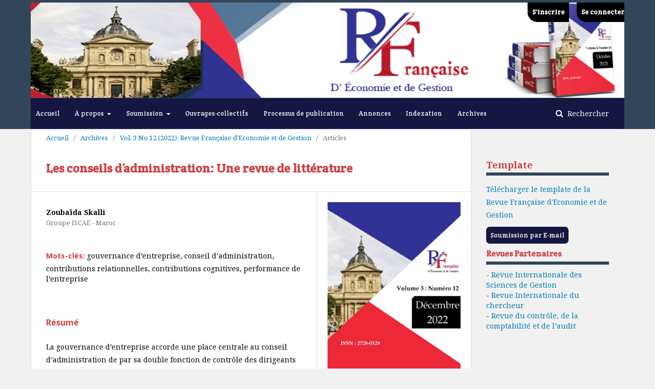

--- FILE ---
content_type: text/html; charset=utf-8
request_url: https://www.revuefreg.fr/index.php/home/article/view/928
body_size: 9637
content:
	<!DOCTYPE html>
<html lang="fr-FR" xml:lang="fr-FR">
<head>
	<meta charset="utf-8">
	<meta name="viewport" content="width=device-width, initial-scale=1.0">
	<title>
		Les conseils d’administration: Une revue de littérature
							| Revue Française d'Economie et de Gestion
			</title>

	
<link rel="icon" href="https://www.revuefreg.fr/public/journals/1/favicon_fr_FR.png">
<meta name="generator" content="Open Journal Systems 3.2.1.1">
<meta name="keywords" content="RevueSciences de gestion,Sciences économiques,Revue scientifique,Revue indexée,Appel à contribution,Revue internationale,Finance,Comptabilité,Contrôle de gestion,Audit,Management,Business,Marketing,Logistique,Sciences sociales,Journal indexing,Peer-reviewed,Open Access">
<meta name="description" content="La Revue Française d'Economie et de Gestion est une revue peer-reviewed en Open access relevant du centre français. Elle vise la publication d’articles en Sciences économiques et de Gestion.">
<meta name="citation_journal_title" content="Revue Française d'Economie et de Gestion">
<meta name="gs_meta_revision" content="1.1"/>
<meta name="citation_journal_title" content="Revue Française d'Economie et de Gestion"/>
<meta name="citation_journal_abbrev" content="RFREG"/>
<meta name="citation_issn" content="2728-0128"/> 
<meta name="citation_author" content="Zoubaïda Skalli "/>
<meta name="citation_author_institution" content="Groupe ISCAE - Maroc"/>
<meta name="citation_title" content="Les conseils d’administration: Une revue de littérature"/>
<meta name="citation_language" content="fr"/>
<meta name="citation_date" content="2022/12/15"/>
<meta name="citation_volume" content="3"/>
<meta name="citation_issue" content="12"/>
<meta name="citation_abstract_html_url" content="https://www.revuefreg.fr/index.php/home/article/view/928"/>
<meta name="citation_keywords" xml:lang="fr" content="gouvernance d’entreprise"/>
<meta name="citation_keywords" xml:lang="fr" content="conseil d’administration"/>
<meta name="citation_keywords" xml:lang="fr" content="contributions relationnelles"/>
<meta name="citation_keywords" xml:lang="fr" content="contributions cognitives"/>
<meta name="citation_keywords" xml:lang="fr" content="performance de l’entreprise"/>
<meta name="citation_pdf_url" content="https://www.revuefreg.fr/index.php/home/article/download/928/729"/>
<link rel="schema.DC" href="http://purl.org/dc/elements/1.1/" />
<meta name="DC.Creator.PersonalName" content="Zoubaïda Skalli "/>
<meta name="DC.Date.created" scheme="ISO8601" content="2022-12-15"/>
<meta name="DC.Date.dateSubmitted" scheme="ISO8601" content="2022-12-12"/>
<meta name="DC.Date.issued" scheme="ISO8601" content="2022-12-15"/>
<meta name="DC.Date.modified" scheme="ISO8601" content="2022-12-15"/>
<meta name="DC.Description" xml:lang="en" content=""/>
<meta name="DC.Description" xml:lang="fr" content="La gouvernance d’entreprise accorde une place centrale au conseil d’administration de par sa double fonction de contrôle des dirigeants et d’orientation des décisions stratégiques. Au vu de cette importance, le conseil d’administration fait l’objet d’une recherche foisonnante. Ce travail apporte un éclairage théorique sur les rôles de contrôle et de stratégie du conseil d’administration en relation avec sa composition. Initialement, la plupart des travaux renvoyaient à une gouvernance d’entreprise centrée sur la protection des intérêts des actionnaires. Une question largement examinée dans les recherches académiques est celle de l’indépendance des administrateurs. Cependant, cette conception de la gouvernance a donné matière à controverses. En effet, elle s’intéresse à la simple indépendance des administrateurs sans s’interroger sur leurs caractéristiques cognitives nécessaires à leur fonction d’orientation des décisions stratégiques. Partant de ce constat, une abondante littérature étudie la composition du conseil d’administration à l’aune de la diversité. Celle-ci renvoie à des spécificités de nature cognitive. Cette approche fait appel aux compétences et connaissances distinctives des membres du conseil."/>
<meta name="DC.Format" scheme="IMT" content="application/pdf"/>
<meta name="DC.Identifier" content="928"/>
<meta name="DC.Identifier.URI" content="https://www.revuefreg.fr/index.php/home/article/view/928"/>
<meta name="DC.Language" scheme="ISO639-1" content="fr"/>
<meta name="DC.Rights" content="Copyright (c) 2022 Zoubaïda Skalli "/>
<meta name="DC.Rights" content="https://creativecommons.org/licenses/by-nc/4.0"/>
<meta name="DC.Source" content="Revue Française d'Economie et de Gestion"/>
<meta name="DC.Source.ISSN" content="2728-0128"/>
<meta name="DC.Source.Issue" content="12"/>
<meta name="DC.Source.Volume" content="3"/>
<meta name="DC.Source.URI" content="https://www.revuefreg.fr/index.php/home"/>
<meta name="DC.Subject" xml:lang="fr" content="performance de l’entreprise"/>
<meta name="DC.Title" content="Les conseils d’administration: Une revue de littérature"/>
<meta name="DC.Type" content="Text.Serial.Journal"/>
<meta name="DC.Type.articleType" content=""/>

	<link rel="stylesheet" href="https://www.revuefreg.fr/index.php/home/$$$call$$$/page/page/css?name=stylesheet" type="text/css" /><link rel="stylesheet" href="//fonts.googleapis.com/css?family=Noto+Sans:400,400i,700,700i|Noto+Serif:400,400i,700,700i" type="text/css" /><link rel="stylesheet" href="https://cdnjs.cloudflare.com/ajax/libs/font-awesome/4.7.0/css/font-awesome.css?v=3.2.1.1" type="text/css" /><link rel="stylesheet" href="https://www.revuefreg.fr/plugins/generic/orcidProfile/css/orcidProfile.css?v=3.2.1.1" type="text/css" /><link rel="stylesheet" href="https://www.revuefreg.fr/public/journals/1/styleSheet.css?v=3.2.1.1" type="text/css" />
</head>
<body class="pkp_page_article pkp_op_view has_site_logo" dir="ltr">

	<div class="pkp_structure_page">

				<header class="pkp_structure_head" id="headerNavigationContainer" role="banner">
						 <nav class="cmp_skip_to_content" aria-label="##navigation.skip.description##">
	<a href="#pkp_content_main">Aller directement au contenu principal</a>
	<a href="#siteNav">Aller directement au menu principal</a>
		<a href="#pkp_content_footer">Aller au pied de page</a>
</nav>

			<div class="pkp_head_wrapper">

				<div class="pkp_site_name_wrapper">
					<button class="pkp_site_nav_toggle">
						<span>Open Menu</span>
					</button>
										<div class="pkp_site_name">
																<a href="						https://www.revuefreg.fr/index.php/home/index
					" class="is_img">
							<img src="https://www.revuefreg.fr/public/journals/1/pageHeaderLogoImage_fr_FR.png" width="950" height="156"  />
						</a>
										</div>
				</div>

				
				<nav class="pkp_site_nav_menu" aria-label="Site de navigation">
					<a id="siteNav"></a>
					<div class="pkp_navigation_primary_row">
						<div class="pkp_navigation_primary_wrapper">
																				<ul id="navigationPrimary" class="pkp_navigation_primary pkp_nav_list">
								<li class="">
				<a href="https://www.revuefreg.fr">
					Accueil
				</a>
							</li>
								<li class="">
				<a href="https://www.revuefreg.fr/index.php/home/Apropos">
					À propos
				</a>
									<ul>
																					<li class="">
									<a href="https://www.revuefreg.fr/index.php/home/about">
										À propos de cette revue
									</a>
								</li>
																												<li class="">
									<a href="https://www.revuefreg.fr/index.php/home/about/editorialTeam">
										Comité scientifique et éditorial
									</a>
								</li>
																												<li class="">
									<a href="https://www.revuefreg.fr/index.php/home/about/privacy">
										Déclaration de confidentialité
									</a>
								</li>
																												<li class="">
									<a href="https://www.revuefreg.fr/index.php/home/about/contact">
										Contact
									</a>
								</li>
																		</ul>
							</li>
								<li class="">
				<a href="https://www.revuefreg.fr/index.php/home/about/submissions">
					Soumission
				</a>
									<ul>
																					<li class="">
									<a href="http://www.revuefreg.fr/index.php/home/about/submissions">
										Soumission en ligne
									</a>
								</li>
																												<li class="">
									<a href="https://www.revuefreg.fr/index.php/home/soumission-par-email">
										Soumission par email
									</a>
								</li>
																		</ul>
							</li>
								<li class="">
				<a href="https://www.revuefreg.fr/index.php/home/ouvrages-collectifs">
					Ouvrages-collectifs
				</a>
							</li>
								<li class="">
				<a href="https://www.revuefreg.fr/index.php/home/Processus-de-publication">
					Processus de publication
				</a>
							</li>
								<li class="">
				<a href="https://www.revuefreg.fr/index.php/home/Annonces">
					Annonces
				</a>
							</li>
								<li class="">
				<a href="https://www.revuefreg.fr/index.php/home/indexing">
					Indexation
				</a>
							</li>
								<li class="">
				<a href="https://www.revuefreg.fr/index.php/home/issue/archive">
					Archives
				</a>
							</li>
			</ul>

				

																								
	<form class="pkp_search pkp_search_desktop" action="https://www.revuefreg.fr/index.php/home/search/search" method="get" role="search" aria-label="##submission.search##">
		<input type="hidden" name="csrfToken" value="c63fed6c8e7e41da1e3c02c32857aef2">
				
			<input name="query" value="" type="text" aria-label="Requête">
		

		<button type="submit">
			Rechercher
		</button>
		<div class="search_controls" aria-hidden="true">
			<a href="https://www.revuefreg.fr/index.php/home/search/search" class="headerSearchPrompt search_prompt" aria-hidden="true">
				Rechercher
			</a>
			<a href="#" class="search_cancel headerSearchCancel" aria-hidden="true"></a>
			<span class="search_loading" aria-hidden="true"></span>
		</div>
	</form>
													</div>
					</div>
					<div class="pkp_navigation_user_wrapper" id="navigationUserWrapper">
							<ul id="navigationUser" class="pkp_navigation_user pkp_nav_list">
								<li class="profile">
				<a href="https://www.revuefreg.fr/index.php/home/user/register">
					S'inscrire
				</a>
							</li>
								<li class="profile">
				<a href="https://www.revuefreg.fr/index.php/home/login">
					Se connecter
				</a>
							</li>
										</ul>

					</div>
																		
	<form class="pkp_search pkp_search_mobile" action="https://www.revuefreg.fr/index.php/home/search/search" method="get" role="search" aria-label="##submission.search##">
		<input type="hidden" name="csrfToken" value="c63fed6c8e7e41da1e3c02c32857aef2">
				
			<input name="query" value="" type="text" aria-label="Requête">
		

		<button type="submit">
			Rechercher
		</button>
		<div class="search_controls" aria-hidden="true">
			<a href="https://www.revuefreg.fr/index.php/home/search/search" class="headerSearchPrompt search_prompt" aria-hidden="true">
				Rechercher
			</a>
			<a href="#" class="search_cancel headerSearchCancel" aria-hidden="true"></a>
			<span class="search_loading" aria-hidden="true"></span>
		</div>
	</form>
									</nav>
			</div><!-- .pkp_head_wrapper -->
		</header><!-- .pkp_structure_head -->

						<div class="pkp_structure_content has_sidebar">
			<div class="pkp_structure_main" role="main">
				<a id="pkp_content_main"></a>

<div class="page page_article">
			<nav class="cmp_breadcrumbs" role="navigation" aria-label="Vous êtes ici:">
	<ol>
		<li>
			<a href="https://www.revuefreg.fr/index.php/home/index">
				Accueil
			</a>
			<span class="separator">/</span>
		</li>
		<li>
			<a href="https://www.revuefreg.fr/index.php/home/issue/archive">
				Archives
			</a>
			<span class="separator">/</span>
		</li>
					<li>
				<a href="https://www.revuefreg.fr/index.php/home/issue/view/33">
					Vol. 3 No 12 (2022): Revue Française d'Economie et de Gestion
				</a>
				<span class="separator">/</span>
			</li>
				<li class="current" aria-current="page">
			<span aria-current="page">
									Articles
							</span>
		</li>
	</ol>
</nav>
	
		<article class="obj_article_details">

		
	<h1 class="page_title">
		Les conseils d’administration: Une revue de littérature
	</h1>

	
	<div class="row">
		<div class="main_entry">

							<section class="item authors">
					<h2 class="pkp_screen_reader">Auteurs</h2>
					<ul class="authors">
											<li>
							<span class="name">
								Zoubaïda Skalli 
							</span>
															<span class="affiliation">
									Groupe ISCAE - Maroc
								</span>
																				</li>
										</ul>
				</section>
			
						
									<section class="item keywords">
				<h2 class="label">
										Mots-clés:
				</h2>
				<span class="value">
											gouvernance d’entreprise, 											conseil d’administration, 											contributions relationnelles, 											contributions cognitives, 											performance de l’entreprise									</span>
			</section>
			
										<section class="item abstract">
					<h2 class="label">Résumé</h2>
					<p>La gouvernance d’entreprise accorde une place centrale au conseil d’administration de par sa double fonction de contrôle des dirigeants et d’orientation des décisions stratégiques. Au vu de cette importance, le conseil d’administration fait l’objet d’une recherche foisonnante. Ce travail apporte un éclairage théorique sur les rôles de contrôle et de stratégie du conseil d’administration en relation avec sa composition. Initialement, la plupart des travaux renvoyaient à une gouvernance d’entreprise centrée sur la protection des intérêts des actionnaires. Une question largement examinée dans les recherches académiques est celle de l’indépendance des administrateurs. Cependant, cette conception de la gouvernance a donné matière à controverses. En effet, elle s’intéresse à la simple indépendance des administrateurs sans s’interroger sur leurs caractéristiques cognitives nécessaires à leur fonction d’orientation des décisions stratégiques. Partant de ce constat, une abondante littérature étudie la composition du conseil d’administration à l’aune de la diversité. Celle-ci renvoie à des spécificités de nature cognitive. Cette approche fait appel aux compétences et connaissances distinctives des membres du conseil.</p>
				</section>
			
			<div class="item downloads_chart">
	<h3 class="label">
		##plugins.generic.usageStats.downloads##
	</h3>
	<div class="value">
		<canvas class="usageStatsGraph" data-object-type="Submission" data-object-id="928"></canvas>
		<div class="usageStatsUnavailable" data-object-type="Submission" data-object-id="928">
			##plugins.generic.usageStats.noStats##
		</div>
	</div>
</div>


																			
						
		</div><!-- .main_entry -->

		<div class="entry_details">

										<div class="item cover_image">
					<div class="sub_item">
													<a href="https://www.revuefreg.fr/index.php/home/issue/view/33">
								<img src="https://www.revuefreg.fr/public/journals/1/cover_issue_33_fr_FR.jpg" alt="">
							</a>
											</div>
				</div>
			
										<div class="item galleys">
					<h2 class="pkp_screen_reader">
						##submission.downloads##
					</h2>
					<ul class="value galleys_links">
													<li>
								
	
							

<a class="obj_galley_link pdf" href="https://www.revuefreg.fr/index.php/home/article/view/928/729">

		
	PDF

	</a>
							</li>
											</ul>
				</div>
						
						<div class="item published">
				<section class="sub_item">
					<h2 class="label">
						Publiée
					</h2>
					<div class="value">
																			<span>2022-12-15</span>
																	</div>
				</section>
							</div>
			
										<div class="item citation">
					<section class="sub_item citation_display">
						<h2 class="label">
							Comment citer
						</h2>
						<div class="value">
							<div id="citationOutput" role="region" aria-live="polite">
								<div class="csl-bib-body">
  <div class="csl-entry"><div class="csl-left-margin">[1]</div><div class="csl-right-inline">Skalli , Z. 2022. Les conseils d’administration: Une revue de littérature. <i>Revue Française d’Economie et de Gestion</i>. 3, 12 (déc. 2022).</div></div>
</div>
							</div>
							<div class="citation_formats">
								<button class="cmp_button citation_formats_button" aria-controls="cslCitationFormats" aria-expanded="false" data-csl-dropdown="true">
									Formats de citations
								</button>
								<div id="cslCitationFormats" class="citation_formats_list" aria-hidden="true">
									<ul class="citation_formats_styles">
																					<li>
												<a
													aria-controls="citationOutput"
													href="https://www.revuefreg.fr/index.php/home/citationstylelanguage/get/acm-sig-proceedings?submissionId=928&amp;publicationId=944"
													data-load-citation
													data-json-href="https://www.revuefreg.fr/index.php/home/citationstylelanguage/get/acm-sig-proceedings?submissionId=928&amp;publicationId=944&amp;return=json"
												>
													##plugins.generic.citationStyleLanguage.style.acm-sig-proceedings##
												</a>
											</li>
																					<li>
												<a
													aria-controls="citationOutput"
													href="https://www.revuefreg.fr/index.php/home/citationstylelanguage/get/acs-nano?submissionId=928&amp;publicationId=944"
													data-load-citation
													data-json-href="https://www.revuefreg.fr/index.php/home/citationstylelanguage/get/acs-nano?submissionId=928&amp;publicationId=944&amp;return=json"
												>
													##plugins.generic.citationStyleLanguage.style.acs-nano##
												</a>
											</li>
																					<li>
												<a
													aria-controls="citationOutput"
													href="https://www.revuefreg.fr/index.php/home/citationstylelanguage/get/apa?submissionId=928&amp;publicationId=944"
													data-load-citation
													data-json-href="https://www.revuefreg.fr/index.php/home/citationstylelanguage/get/apa?submissionId=928&amp;publicationId=944&amp;return=json"
												>
													##plugins.generic.citationStyleLanguage.style.apa##
												</a>
											</li>
																					<li>
												<a
													aria-controls="citationOutput"
													href="https://www.revuefreg.fr/index.php/home/citationstylelanguage/get/associacao-brasileira-de-normas-tecnicas?submissionId=928&amp;publicationId=944"
													data-load-citation
													data-json-href="https://www.revuefreg.fr/index.php/home/citationstylelanguage/get/associacao-brasileira-de-normas-tecnicas?submissionId=928&amp;publicationId=944&amp;return=json"
												>
													##plugins.generic.citationStyleLanguage.style.associacao-brasileira-de-normas-tecnicas##
												</a>
											</li>
																					<li>
												<a
													aria-controls="citationOutput"
													href="https://www.revuefreg.fr/index.php/home/citationstylelanguage/get/chicago-author-date?submissionId=928&amp;publicationId=944"
													data-load-citation
													data-json-href="https://www.revuefreg.fr/index.php/home/citationstylelanguage/get/chicago-author-date?submissionId=928&amp;publicationId=944&amp;return=json"
												>
													##plugins.generic.citationStyleLanguage.style.chicago-author-date##
												</a>
											</li>
																					<li>
												<a
													aria-controls="citationOutput"
													href="https://www.revuefreg.fr/index.php/home/citationstylelanguage/get/harvard-cite-them-right?submissionId=928&amp;publicationId=944"
													data-load-citation
													data-json-href="https://www.revuefreg.fr/index.php/home/citationstylelanguage/get/harvard-cite-them-right?submissionId=928&amp;publicationId=944&amp;return=json"
												>
													##plugins.generic.citationStyleLanguage.style.harvard-cite-them-right##
												</a>
											</li>
																					<li>
												<a
													aria-controls="citationOutput"
													href="https://www.revuefreg.fr/index.php/home/citationstylelanguage/get/ieee?submissionId=928&amp;publicationId=944"
													data-load-citation
													data-json-href="https://www.revuefreg.fr/index.php/home/citationstylelanguage/get/ieee?submissionId=928&amp;publicationId=944&amp;return=json"
												>
													##plugins.generic.citationStyleLanguage.style.ieee##
												</a>
											</li>
																					<li>
												<a
													aria-controls="citationOutput"
													href="https://www.revuefreg.fr/index.php/home/citationstylelanguage/get/modern-language-association?submissionId=928&amp;publicationId=944"
													data-load-citation
													data-json-href="https://www.revuefreg.fr/index.php/home/citationstylelanguage/get/modern-language-association?submissionId=928&amp;publicationId=944&amp;return=json"
												>
													##plugins.generic.citationStyleLanguage.style.modern-language-association##
												</a>
											</li>
																					<li>
												<a
													aria-controls="citationOutput"
													href="https://www.revuefreg.fr/index.php/home/citationstylelanguage/get/turabian-fullnote-bibliography?submissionId=928&amp;publicationId=944"
													data-load-citation
													data-json-href="https://www.revuefreg.fr/index.php/home/citationstylelanguage/get/turabian-fullnote-bibliography?submissionId=928&amp;publicationId=944&amp;return=json"
												>
													##plugins.generic.citationStyleLanguage.style.turabian-fullnote-bibliography##
												</a>
											</li>
																					<li>
												<a
													aria-controls="citationOutput"
													href="https://www.revuefreg.fr/index.php/home/citationstylelanguage/get/vancouver?submissionId=928&amp;publicationId=944"
													data-load-citation
													data-json-href="https://www.revuefreg.fr/index.php/home/citationstylelanguage/get/vancouver?submissionId=928&amp;publicationId=944&amp;return=json"
												>
													##plugins.generic.citationStyleLanguage.style.vancouver##
												</a>
											</li>
																			</ul>
																			<div class="label">
											Télécharger la référence bibliographique
										</div>
										<ul class="citation_formats_styles">
																							<li>
													<a href="https://www.revuefreg.fr/index.php/home/citationstylelanguage/download/ris?submissionId=928&amp;publicationId=944">
														<span class="fa fa-download"></span>
														##plugins.generic.citationStyleLanguage.download.ris##
													</a>
												</li>
																							<li>
													<a href="https://www.revuefreg.fr/index.php/home/citationstylelanguage/download/bibtex?submissionId=928&amp;publicationId=944">
														<span class="fa fa-download"></span>
														##plugins.generic.citationStyleLanguage.download.bibtex##
													</a>
												</li>
																					</ul>
																	</div>
							</div>
						</div>
					</section>
				</div>
			
										<div class="item issue">

											<section class="sub_item">
							<h2 class="label">
								Numéro
							</h2>
							<div class="value">
								<a class="title" href="https://www.revuefreg.fr/index.php/home/issue/view/33">
									Vol. 3 No 12 (2022): Revue Française d'Economie et de Gestion
								</a>
							</div>
						</section>
					
											<section class="sub_item">
							<h2 class="label">
								Rubrique
							</h2>
							<div class="value">
								Articles
							</div>
						</section>
									</div>
			
						
										<div class="item copyright">
					<h2 class="label">
						Licence
					</h2>
																										<p>Copyright (c) 2022 Zoubaïda Skalli </p>
														<a rel="license" href="https://creativecommons.org/licenses/by-nc/4.0/deed.fr"><img alt="Creative Commons License" src="//i.creativecommons.org/l/by-nc/4.0/88x31.png" /></a><p>Ce travail est disponible sous licence <a rel="license" href="https://creativecommons.org/licenses/by-nc/4.0/deed.fr">Creative Commons Attribution - Pas d’Utilisation Commerciale 4.0 International</a>.</p>
																
				</div>
			
			

		</div><!-- .entry_details -->
	</div><!-- .row -->

</article>

	

</div><!-- .page -->

	</div><!-- pkp_structure_main -->

									<div class="pkp_structure_sidebar left" role="complementary" aria-label="Barre de navigation">
				 
<div class="pkp_block block_custom" id="customblock-Template">
	<div class="content">
		<h3 style="border-bottom: 6px solid #31465A; padding-bottom: 5px; font-size: 1.286em; color: #d03f42; margin: 0 0 10px;">Template</h3>
<p><a style="text-decoration: none;" title="Journal Template" href="https://drive.google.com/file/d/18hCcOlGi4fPGpPT8baM8P0Q8FuYkd2aT/view?usp=sharing" target="_blank" rel="noopener">Télécharger le template de la Revue Française d'Economie et de Gestion</a></p>
<p><a style="background: #151642 !important; font-size: 13px !important; color: #fff !important; text-decoration: none; font-family: crete round !important; padding: 8px; border-radius: 7px;" href="https://revuefreg.fr/index.php/home/soumission-par-email">Soumission par E-mail</a></p>
<h3 style="border-bottom: 6px solid #31465A; padding-bottom: 5px; font-size: 1.166em; color: #d03f42; margin: 0 0 10px; font-family: 'Crete Round';">Revues Partenaires</h3>
<div class="blog-content">
<div class="blog-title"><a href="http://www.revue-isg.com" target="_blank" rel="noopener">- Revue Internationale des Sciences de Gestion</a></div>
</div>
<div class="blog-content">
<div class="blog-title">- <a href="https://www.revuechercheur.com/" target="_blank" rel="noopener">Revue Internationale du chercheur</a></div>
</div>
<div class="blog-content">
<div class="blog-title">- <a href="https://www.revuecca.com" target="_blank" rel="noopener">Revue du contrôle, de la comptabilité et de l’audit</a></div>
<div class="blog-title">&nbsp;</div>
</div>
<div class="blog-content">
<div class="blog-title">
<div class="blog-content">&nbsp;</div>
</div>
</div>
	</div>
</div>
<div class="pkp_block block_custom" id="customblock-appelacomm">
	<div class="content">
		<h3 style="border-bottom: 6px solid #31465A; padding-bottom: 5px; font-size: 1.286em; color: #d03f42; margin: 0 0 10px;">Maison d'édition&nbsp;</h3>
<p>Publier vos <a href="https://agencefrancophone.fr/index.php/home">ouvrages</a> et votre <a href="https://agencefrancophone.fr/index.php/home">thèse</a> avec la maison d'édition de l'<a href="https://agencefrancophone.fr/index.php/home">Agence Francophone</a></p>
<p><a href="https://agencefrancophone.fr/index.php/home"><img src="https://revue-isg.com/public/site/images/RevueIsg/capture-decran-2023-05-27-a-12.31.22.png" alt="" width="706" height="796"></a></p>
	</div>
</div>
<div class="pkp_block block_custom" id="customblock-Indexation">
	<div class="content">
		<div style="font-family: 'times new roman'; text-align: center;">
<div style="display: block;">
<div style="display: block;">
<div style="font-family: 'times new roman'; text-align: center;">
<div style="display: block;">
<div style="display: block;">
<div style="display: block;">
<div style="display: block;">
<h3 style="border-bottom: 6px solid #31465A; padding-bottom: 5px; font-size: 1.286em; color: #d03f42; margin: 0 0 10px;">Indexation</h3>
<div class="_aok" style="text-align: left;" tabindex="0" aria-label="- Copernicus : https://journals.indexcopernicus.com/search/journal/issue?issueId=all&amp;journalId=49884">
<div class="separator" style="clear: both; text-align: center;"><strong style="text-align: left;"><span style="color: #1f497d; font-family: 'bell mt' , 'serif'; line-height: 18.4px;">E-ISSN : 2728-0128</span></strong></div>
</div>
<div style="font-family: 'times new roman'; text-align: center;">
<p>© 2020, Revue Française d'Economie et de Gestion</p>
<div style="font-family: 'times new roman';">
<div style="display: block;">
<div class="_aok" style="text-align: left;" tabindex="0" aria-label="- Copernicus : https://journals.indexcopernicus.com/search/journal/issue?issueId=all&amp;journalId=50908">&nbsp;</div>
<div style="font-family: 'times new roman'; text-align: center;">
<p><a href="https://catalogue.bnf.fr/ark:/12148/cb46567366v"><img src="https://revuefreg.fr/public/site/images/RevueFreg/mceclip0.jpg"></a></p>
<div style="font-family: 'times new roman'; text-align: center;">
<p><a title="Google Scholar" href="https://scholar.google.com/scholar?hl=fr&amp;as_sdt=0%2C5&amp;q=revuefreg.fr&amp;btnG=&amp;oq=revuefr"><img src="https://revuechercheur.com/public/site/images/RevueChercheur/capture-decran-2021-11-16-a-22.34.13.png" alt="" width="230" height="102"></a></p>
<p><a href="https://journals.indexcopernicus.com/search/details?id=66759"><img src="https://revuefreg.fr/public/site/images/RevueFreg/capture-decran-2022-05-08-a-16.17.53.png" alt="" width="431" height="106"></a></p>
<p><a href="https://isindexing.com/isi/journaldetails.php?id=14250"><img src="https://revuechercheur.com/public/site/images/RevueChercheur/mceclip5.png" width="284" height="61"></a></p>
<p><a href="https://journals.indexcopernicus.com/search/details?id=50908"><img src="https://revuechercheur.com/public/site/images/RevueChercheur/mceclip0.png" width="293" height="130"></a></p>
<p><a href="https://explore.openaire.eu/search/publication?pid=10.5281%2Fzenodo.3930770"><img src="https://revuechercheur.com/public/site/images/RevueChercheur/mceclip1.png" width="323" height="127"></a></p>
<p><a href="https://www.citefactor.org/search/keywords/articles/2728-0128"><img src="https://revuechercheur.com/public/site/images/RevueChercheur/mceclip2.png" width="329" height="122"></a></p>
<p><a href="https://zenodo.org/record/3930770#.YdbWpfHMKqA"><img src="https://revuechercheur.com/public/site/images/RevueChercheur/capture-decran-2021-11-16-a-23.25.43.png" alt="" width="283" height="102"></a></p>
<p><a href="https://www.base-search.net/Search/Results?lookfor=Revue+Fran%C3%A7aise+d%27Economie+et+de+Gestion&amp;name=&amp;oaboost=1&amp;newsearch=1&amp;refid=dcbasfr"><img src="https://revuechercheur.com/public/site/images/RevueChercheur/capture-decran-2021-11-16-a-23.45.47.png" alt="" width="251" height="119"></a></p>
<p>&nbsp;</p>
<p><a href="https://search.datacite.org/works?query=Revue+Fran%C3%A7aise+d%27Economie+et+de+Gestion"><img src="https://revuefreg.fr/public/site/images/RevueFreg/capture-decran-2022-05-07-a-22.52.58.png" alt="" width="180" height="158"></a></p>
<p><a href="http://journalseeker.researchbib.com/view/issn/2728-0128"><img src="https://revuefreg.fr/public/site/images/RevueFreg/capture-decran-2022-05-04-a-03.27.37.png" alt="" width="239" height="135"></a></p>
<p>&nbsp;</p>
</div>
</div>
</div>
</div>
</div>
</div>
<h3 style="border-bottom: 6px solid #31465A; padding-bottom: 5px; font-size: 1.286em; color: #d03f42; margin: 0 0 10px;">Reported by</h3>
<div class="_aok" style="text-align: left;" tabindex="0" aria-label="- Copernicus : https://journals.indexcopernicus.com/search/journal/issue?issueId=all&amp;journalId=49884">&nbsp;</div>
<div style="font-family: 'times new roman'; text-align: center;">
<p><a style="color: #113241; text-align: center;" href="https://revues.imist.ma/" target="_blank" rel="noopener"><img style="float: left;" src="https://4.bp.blogspot.com/-KB6EyqJ5_SY/W_CA3ay0ZWI/AAAAAAAABHE/AGU0HIHK4_MRBm4nSFbXFg0i_o6XqldigCLcBGAs/s320/cnrst.jpg" width="254" height="154" border="0" data-original-height="213" data-original-width="350"></a></p>
<p>&nbsp;</p>
<p>&nbsp;</p>
<p><a href="https://portal.issn.org/resource/ISSN/2728-0128#"><img src="https://revuechercheur.com/public/site/images/RevueChercheur/capture-decran-2021-11-16-a-23.45.59.png" alt="" width="246" height="117"></a></p>
<p>&nbsp;</p>
</div>
</div>
</div>
</div>
<div style="font-family: 'times new roman'; text-align: center;">&nbsp;</div>
</div>
</div>
</div>
</div>
	</div>
</div>
<div class="pkp_block block_custom" id="customblock-codebar">
	<div class="content">
		<p><a href="https://portal.issn.org/resource/ISSN/2728-0128#"><img src="https://www.revuefreg.fr/public/site/images/RevueFreg/issn-9772728012009.jpg" alt="" width="115" height="101"></a></p>
	</div>
</div>
<div class="pkp_block block_custom" id="customblock-a">
	<div class="content">
		<h3 style="border-bottom: 6px solid #31465A; padding-bottom: 5px; font-size: 1.166em; color: #d03f42; margin: 0 0 10px; font-family: 'Crete Round';">Archiving</h3>
<p><a href="https://revuefreg.fr/index.php/home/gateway/clockss"><img src="https://www.revuecca.com/public/site/images/RevueCca/mceclip0.png"></a><a href="https://www.revuefreg.fr/index.php/home/gateway/lockss"><img src="https://www.revuecca.com/public/site/images/RevueCca/mceclip1.png"></a></p>
	</div>
</div>
<div class="pkp_block block_language">
	<h2 class="title">
		Langue
	</h2>

	<div class="content">
		<ul>
							<li class="locale_ro_RO" lang="ro-RO">
					<a href="https://www.revuefreg.fr/index.php/home/user/setLocale/ro_RO?source=%2Findex.php%2Fhome%2Farticle%2Fview%2F928">
						Limba Română
					</a>
				</li>
							<li class="locale_fr_FR current" lang="fr-FR">
					<a href="https://www.revuefreg.fr/index.php/home/user/setLocale/fr_FR?source=%2Findex.php%2Fhome%2Farticle%2Fview%2F928">
						Français (France)
					</a>
				</li>
							<li class="locale_en_US" lang="en-US">
					<a href="https://www.revuefreg.fr/index.php/home/user/setLocale/en_US?source=%2Findex.php%2Fhome%2Farticle%2Fview%2F928">
						English
					</a>
				</li>
					</ul>
	</div>
</div><!-- .block_language -->
<div class="pkp_block block_Keywordcloud">
	<span class="title">Mots-clés</span>
	<div class="content" id='wordcloud'></div>
	<script>
	function randomColor(){
		var cores = ['#1f77b4', '#ff7f0e', '#2ca02c', '#d62728', '#9467bd', '#8c564b', '#e377c2', '#7f7f7f', '#bcbd22', '#17becf'];
		return cores[Math.floor(Math.random()*cores.length)];
	}

	document.addEventListener("DOMContentLoaded", function() {
		var keywords = [{"text":"performance","size":62},{"text":"PME","size":61},{"text":"Maroc","size":61},{"text":"croissance \u00e9conomique","size":53},{"text":"Performance","size":40},{"text":"Mali","size":33},{"text":"Innovation","size":33},{"text":"Croissance \u00e9conomique","size":26},{"text":"innovation","size":25},{"text":"gouvernance","size":25},{"text":"Gouvernance","size":23},{"text":"Entrepreneuriat","size":22},{"text":"Intelligence artificielle","size":21},{"text":"ARDL","size":21},{"text":"Contr\u00f4le de gestion","size":21},{"text":"RSE","size":20},{"text":"S\u00e9n\u00e9gal","size":19},{"text":"UEMOA","size":18},{"text":"Covid-19","size":18},{"text":"Cameroun","size":16},{"text":"Transformation digitale","size":16},{"text":"performance financi\u00e8re","size":16},{"text":"Banque","size":16},{"text":"capital humain","size":15},{"text":"COVID-19","size":14},{"text":"Afrique","size":14},{"text":"Inclusion financi\u00e8re","size":14},{"text":"Crise","size":14},{"text":"digitalisation","size":14},{"text":"Microfinance","size":14},{"text":"Performance financi\u00e8re","size":14},{"text":"Capital humain","size":13},{"text":"Digitalisation","size":13},{"text":"C\u00f4te d\u2019Ivoire","size":13},{"text":"performance organisationnelle","size":12},{"text":"D\u00e9veloppement durable","size":12},{"text":"Education","size":11},{"text":"transformation digitale","size":11},{"text":"Strat\u00e9gie","size":10},{"text":"CEDEAO","size":10},{"text":"contr\u00f4le de gestion","size":10},{"text":"d\u00e9veloppement durable","size":10},{"text":"entreprise","size":10},{"text":"Impact","size":10},{"text":"IDE","size":10},{"text":"comp\u00e9titivit\u00e9","size":10},{"text":"r\u00e9silience","size":10},{"text":"\u00e9ducation","size":10},{"text":"CEMAC","size":10},{"text":"efficience","size":10}];
		var pesoTotal = 0;

		keywords.forEach(function(item,index){pesoTotal += item.size});

		var svg = d3.select("#wordcloud").append("svg")
			.attr("width", '100%')
			.attr("height", '100%');	

		var width = document.getElementById('wordcloud').clientWidth;
		var height = document.getElementById('wordcloud').clientHeight;

		var layout = d3.layout.cloud()
				.size([width, height])
				.words(keywords)
				.padding(2)
				.fontSize(function(d){
					var minimo = 0.1 * height, maximo = 0.3 * height;
					var peso = (d.size/pesoTotal) * height;
					
					if(peso < minimo) return minimo;
					if(peso > maximo) return maximo;
					return peso;
				})
				.on('end', draw);

		function draw(words) {
			svg
			.append("g")
			.attr("transform", "translate(" + layout.size()[0] / 2 + "," + layout.size()[1] / 2 + ")")
			.selectAll("text")
				.data(words)
			.enter().append("text")
				.style("font-size", function(d) { return d.size + "px"; })
				.style("fill", randomColor)
				.style('cursor', 'pointer')
				.attr('class', 'keyword')
				.attr("text-anchor", "middle")
				.attr("transform", function(d) {
					return "translate(" + [d.x, d.y] + ")rotate(" + d.rotate + ")";
				})
				.text(function(d) { return d.text; })
				.on("click", function(d, i){
					window.location = "https://www.revuefreg.fr/index.php/home/search?query=QUERY_SLUG".replace(/QUERY_SLUG/, encodeURIComponent(''+d.text+''));
				})
				.on("mouseover", function(d, i) {
					d3.select(this).transition().style('font-size',function(d) { return (1.25*d.size) + "px"; });
				})
				.on("mouseout", function(d, i) {
					d3.select(this).transition().style('font-size',function(d) { return d.size + "px"; });
				});

		}

		layout.start();

	});
	</script>
</div>
			</div><!-- pkp_sidebar.left -->
			</div><!-- pkp_structure_content -->

<div class="pkp_structure_footer_wrapper" role="contentinfo">
	<a id="pkp_content_footer"></a>

	<div class="pkp_structure_footer">

					<div class="pkp_footer_content">
				<div id="colophon" class="sociel-medias-footer" style="text-align: center; margin: 10px 0; padding: 10px 0;" role="contentinfo">
<div class="social-wrapper" style="text-align: center;">
<ul>
<li class="show" style="display: inline; margin: 0 5px;"><a target="_blank" rel="noopener"> <img class="twitter-icon" style="margin-top: .625em; width: 40px; height: 40px; opacity: .6; filter: alpha(opacity=60); border-radius: 0px;" src="https://i.ibb.co/dLwKLdM/3128212.png" /></a></li>
<li class="show" style="display: inline; margin: 0 5px;"><a title="Facebook Page" href="https://www.facebook.com/Revue-Fran%C3%A7aise-dEconomie-et-de-Gestion-102723201502669" target="_blank" rel="noopener"> <img class="facebook-icon" style="margin-top: .625em; width: 40px; height: 40px; opacity: .6; filter: alpha(opacity=60); border-radius: 0px;" src="https://cdn-icons-png.flaticon.com/512/59/59439.png" alt="Facebook Logo" /></a></li>
<li class="show" style="display: inline; margin: 0 5px;"><a title="Linkedin Page" target="_blank" rel="noopener"> <img class="linkedin-icon" style="margin-top: .625em; width: 40px; height: 40px; opacity: .6; filter: alpha(opacity=60); border-radius: 0px;" src="https://cdn-icons-png.flaticon.com/512/61/61109.png" alt="LinkedIn Logo" /></a></li>
</ul>
</div>
<center><nav class="footer-nav" style="font-size: 9.2pt;" role="navigation">
<p>© 2020, Revue Française d'Economie et de Gestion</p>
<a href="http://creativecommons.org/licenses/by-nc/4.0/" rel="license"><img style="border-width: 0;" src="https://i.creativecommons.org/l/by-nc/4.0/88x31.png" alt="Licence Creative Commons" /></a><br />Revue Française d'Economie et de Gestion de <a href="http://www.revuefreg.fr/" rel="cc:attributionURL">Revue Freg</a> est mise à disposition selon les termes de la <a href="http://creativecommons.org/licenses/by-nc/4.0/" rel="license">licence Creative Commons Attribution - Pas d’Utilisation Commerciale 4.0 International</a>.<br />Fondé(e) sur une œuvre à <a href="http://www.revuefreg.fr" rel="dct:source">www.revuefreg.fr</a> 
<p>ISSN: 2728-0128</p>
<span id="badgeCont678"></span></nav></center></div>
<p> </p>
<p> </p>
			</div>
		
		<div class="pkp_brand_footer" role="complementary">
			<a href="https://www.revuefreg.fr/index.php/home/about/aboutThisPublishingSystem">
				<img alt="À propos de ce système de publication" src="https://www.revuefreg.fr/templates/images/ojs_brand.png">
			</a>
		</div>
	</div>
</div><!-- pkp_structure_footer_wrapper -->

</div><!-- pkp_structure_page -->

<script src="//ajax.googleapis.com/ajax/libs/jquery/3.3.1/jquery.min.js?v=3.2.1.1" type="text/javascript"></script><script src="//ajax.googleapis.com/ajax/libs/jqueryui/1.12.0/jquery-ui.min.js?v=3.2.1.1" type="text/javascript"></script><script src="https://www.revuefreg.fr/lib/pkp/js/lib/jquery/plugins/jquery.tag-it.js?v=3.2.1.1" type="text/javascript"></script><script src="https://www.revuefreg.fr/plugins/themes/default/js/lib/popper/popper.js?v=3.2.1.1" type="text/javascript"></script><script src="https://www.revuefreg.fr/plugins/themes/default/js/lib/bootstrap/util.js?v=3.2.1.1" type="text/javascript"></script><script src="https://www.revuefreg.fr/plugins/themes/default/js/lib/bootstrap/dropdown.js?v=3.2.1.1" type="text/javascript"></script><script src="https://www.revuefreg.fr/plugins/themes/default/js/main.js?v=3.2.1.1" type="text/javascript"></script><script src="https://www.revuefreg.fr/plugins/generic/citationStyleLanguage/js/articleCitation.js?v=3.2.1.1" type="text/javascript"></script><script type="text/javascript">var orcidIconSvg = "<svg class=\"orcid_icon\" viewBox=\"0 0 256 256\" aria-hidden=\"true\">\r\n\t<style type=\"text\/css\">\r\n\t\t.st0{fill:#A6CE39;}\r\n\t\t.st1{fill:#FFFFFF;}\r\n\t<\/style>\r\n\t<path class=\"st0\" d=\"M256,128c0,70.7-57.3,128-128,128C57.3,256,0,198.7,0,128C0,57.3,57.3,0,128,0C198.7,0,256,57.3,256,128z\"\/>\r\n\t<g>\r\n\t\t<path class=\"st1\" d=\"M86.3,186.2H70.9V79.1h15.4v48.4V186.2z\"\/>\r\n\t\t<path class=\"st1\" d=\"M108.9,79.1h41.6c39.6,0,57,28.3,57,53.6c0,27.5-21.5,53.6-56.8,53.6h-41.8V79.1z M124.3,172.4h24.5\r\n\t\t\tc34.9,0,42.9-26.5,42.9-39.7c0-21.5-13.7-39.7-43.7-39.7h-23.7V172.4z\"\/>\r\n\t\t<path class=\"st1\" d=\"M88.7,56.8c0,5.5-4.5,10.1-10.1,10.1c-5.6,0-10.1-4.6-10.1-10.1c0-5.6,4.5-10.1,10.1-10.1\r\n\t\t\tC84.2,46.7,88.7,51.3,88.7,56.8z\"\/>\r\n\t<\/g>\r\n<\/svg>";</script><script src="https://d3js.org/d3.v4.js?v=3.2.1.1" type="text/javascript"></script><script src="https://cdn.jsdelivr.net/gh/holtzy/D3-graph-gallery@master/LIB/d3.layout.cloud.js?v=3.2.1.1" type="text/javascript"></script><script type="text/javascript">var pkpUsageStats = pkpUsageStats || {};pkpUsageStats.data = pkpUsageStats.data || {};pkpUsageStats.data.Submission = pkpUsageStats.data.Submission || {};pkpUsageStats.data.Submission[928] = {"data":{"2022":{"1":0,"2":0,"3":0,"4":0,"5":0,"6":0,"7":0,"8":0,"9":0,"10":0,"11":0,"12":38},"2023":{"1":21,"2":11,"3":10,"4":11,"5":35,"6":15,"7":13,"8":10,"9":6,"10":11,"11":16,"12":10},"2024":{"1":23,"2":12,"3":10,"4":14,"5":12,"6":8,"7":7,"8":6,"9":2,"10":16,"11":2,"12":2},"2025":{"1":8,"2":2,"3":7,"4":2,"5":10,"6":9,"7":4,"8":9,"9":12,"10":18,"11":11,"12":35},"2026":{"1":21,"2":0,"3":0,"4":0,"5":0,"6":0,"7":0,"8":0,"9":0,"10":0,"11":0,"12":0}},"label":"Tous les t\u00e9l\u00e9chargements","color":"79,181,217","total":469};</script><script src="https://cdnjs.cloudflare.com/ajax/libs/Chart.js/2.0.1/Chart.js?v=3.2.1.1" type="text/javascript"></script><script type="text/javascript">var pkpUsageStats = pkpUsageStats || {};pkpUsageStats.locale = pkpUsageStats.locale || {};pkpUsageStats.locale.months = ["##plugins.generic.usageStats.monthInitials##"];pkpUsageStats.config = pkpUsageStats.config || {};pkpUsageStats.config.chartType = "line";</script><script src="https://www.revuefreg.fr/plugins/generic/usageStats/js/UsageStatsFrontendHandler.js?v=3.2.1.1" type="text/javascript"></script>


</body>
</html>


--- FILE ---
content_type: text/css
request_url: https://www.revuefreg.fr/public/journals/1/styleSheet.css?v=3.2.1.1
body_size: 1629
content:
@import url('https://fonts.googleapis.com/css?family=Crete+Round:400,400italic%7CVolkhov:400,400italic,700,700italic&subset=latin,latin-ext'); 
@import url('https://fonts.googleapis.com/css?family=Nova+Flat'); 
.pkp_site_name .is_img img {
    width: 100%;
	max-height: 186px;
}
.has_site_logo .pkp_head_wrapper {
    padding-top: 0;
}
#headerNavigationContainer .pkp_structure_head {
    background-color: #f0f0f0;
    border-bottom: 1px solid #ddd;
}

.pkp_site_nav_menu {
    width: 100%;
    top: 100%;
    left: 0;
    padding: 10px;
    display: block;
    color: white;
    background: #151642;
}
body {
    font-family: "Noto Serif",serif;
    font-size: 14px;
    line-height: 20px;
background: #f1f1f1;
}
.pkp_structure_head {
    background-color: #31465A;
	border-bottom:0;
}

.pkp_head_wrapper {
	width: 73.5%;
margin: auto;
    margin-top: auto;
margin-top: -4px;

}
.pkp_site_name .is_img img {
    max-height: 186px;
    width: 1160px;
    margin-bottom: -4px;
}
@media (min-width:992px) {

 .pkp_navigation_user_wrapper {
  position:absolute;
  top:0;
  left:50%;
  transform:translateX(-50%);
  padding-left:10px;
  padding-right:10px;
  text-align:right;
  padding-top:0;
  margin-top:0;
  border-top:none;
  z-index:1000;
  color: #fff;
 }
 .pkp_navigation_user {
  text-align:right;
  font-size:13px;
  padding-right:20px
 }

 .profile {
	margin: 12px;

}
.profile ul li a {
	    color: white;
    background: black;
    padding: 9px;
    border-bottom-left-radius: 19px;
    margin-right: -12px;
    margin-top: -7px;
	font-family: 'Crete Round';
}
#pkpDropdown2 {
	    background: black;
    padding: 9px;
    border-bottom-left-radius: 19px;
    margin-right: -12px;
    margin-top: -7px;
}
.pkp_navigation_user li a {
    font-size: 15px;
    color: white;
	font-family: 'Crete Round';
    font-weight: bold;
}
.pkp_navigation_user li a {
    font-size: 15px;
    color: #ffffff;
	font-family: 'Crete Round';
    border: 0px;
    font-weight: bold;
    background: black;
}
.cmp_form register {
	color: black;
	
}
.page page_register {
	color: black;
}
.pkp_structure_main {
	color: black;
	background:white;
	margin-top: -28px;
}
}
.cmp_form register {
	color: black;
	
}
.page page_register {
	color: black;
}
.pkp_structure_main {
	color: black;
	background:white;
	margin-top: -28px;
}
@media (min-width: 992px)
.pkp_navigation_primary>li:first-child a {
    color: white;
	font-family: 'Crete Round';
    margin-left: 0;
}
@media (min-width: 992px)
.pkp_navigation_primary>li>a {
    margin: 0 1em;
    padding: 10px 0 8px;
    border-bottom: 2px solid transparent;
    color: whitesmoke;
	    transition: 0.3s;
font-size: 9.5pt;
    text-decoration: none;
}
.pkp_site_nav_menu {
    /* position: absolute; */
    width: 100%;
    top: 100%;
    left: 0;
    padding: 10px;
    z-index: 9999;
    display: block;
    color: white;
    background: #151642;
}
.pkp_navigation_primary li a {
    margin: 0 1em;
    padding: 10px 0 8px;
    border-bottom: 2px solid transparent;
    color: whitesmoke;
	font-family: 'Crete Round';
    text-decoration: none;
font-size: 9.5pt;
	    transition: 0.3s;

}
.pkp_navigation_primary>li>a {
    margin: 0 1em;
    padding: 10px 0 8px;
    border-bottom: 2px solid transparent;
    color: whitesmoke;
font-size: 9.5pt;
    text-decoration: none;
	    transition: 0.3s;

}
@media (min-width: 992px)
.pkp_nav_list ul li {
    display: block;
    background: #151642;
}
.pkp_nav_list ul li {
    display: block;
    background: #151642;
}
@media (min-width: 992px)
.pkp_navigation_primary>li>a:hover, .pkp_navigation_primary>li>a:focus {
    color: rgb(255 11 35);
    outline: 0;
    border-color: rgb(255 15 39);
	        font-size: 15px;


}

.pkp_navigation_primary>li>a:hover, .pkp_navigation_primary>li>a:focus {
    color: rgb(255 11 35);
    outline: 0;
    font-size: 15px;


    border-color: rgb(255 15 39);
}
.pkp_navigation_primary  li a:hover, .pkp_navigation_primary li a:focus {
    color: rgb(255 11 35);
    outline: 0;
    border-color: rgb(255 15 39);
    font-size: 15px;


}

@media (min-width: 992px)
.pkp_navigation_user>li>a, .pkp_navigation_user>li.in_focus>a, .pkp_navigation_user>li>a:hover, .pkp_navigation_user>li>a:focus {
    font-size: 13px;
    color: #fff;
    font-weight: bold;
		    color: white;
    background: black;
    padding: 9px;
    border-bottom-left-radius: 19px;
    margin-right: -12px;
    margin-top: -7px;
}
@media (min-width: 992px)
.pkp_navigation_user li a, .pkp_navigation_user li.in_focus a, .pkp_navigation_user li a:hover, .pkp_navigation_user li a:focus {
    font-size: 13px;
	    color: white;
    background: black;
    padding: 9px;
    border-bottom-left-radius: 19px;
    margin-right: -12px;
    margin-top: -7px;
    color: #fff;
    font-weight: bold;
}
.pkp_navigation_user li a, .pkp_navigation_user li.in_focus a, .pkp_navigation_user li a:hover, .pkp_navigation_user li a:focus {
    font-size: 13px;
	    color: white;
    background: black;
    padding: 9px;
    border-bottom-left-radius: 19px;
    margin-right: -12px;
    margin-top: -7px;
    color: #fff;
    font-weight: bold;
}
.pkp_navigation_user li a {
    font-size: 13px;
    color: #fff;
    font-weight: bold;
		    color: white;
    background: black;
    padding: 9px;
    border-bottom-left-radius: 19px;
    margin-right: -12px;
    margin-top: -7px;
	
}
@media (min-width: 992px)
.pkp_search_desktop .search_prompt {
    display: inline-block;
    position: relative;
    padding: 10px 20px;
    color: rgb(255 255 255);
    cursor: pointer;
}
.pkp_search_desktop .search_prompt {
    display: inline-block;
    position: relative;
    padding: 10px 20px;
    color: rgb(255 255 255);
    cursor: pointer;
}
@media (min-width: 992px)
.pkp_search_desktop .search_prompt:hover, .pkp_search_desktop .search_prompt:focus {
    outline: 0;
    padding-bottom: 5px;
    border-bottom: 2px solid rgb(26 130 255);
    color: #c8d9f1;
    transition: 0.2s;
}
.pkp_search_desktop .search_prompt:hover, .pkp_search_desktop .search_prompt:focus {
    outline: 0;
    padding-bottom: 5px;
    border-bottom: 2px solid rgb(26 130 255);
    color: #c8d9f1;
    transition: 0.2s;
}
.pkp_block .title {
    display: block;
    margin-bottom: 10px;
    margin-top: 0;
    border-bottom: 6px solid #31465A;
    padding-bottom: 5px;
    font-size: 1.286em;
    color: #D03F42;
    margin: 0 0 10px;
    font-family: 'Crete Round';
    font-weight: 700;
    line-height: 20px;
}
.pkp_structure_main h1, .pkp_structure_main h2, .pkp_structure_main h3, .pkp_structure_main h4 {
    margin: 40px 0 20px;
    font-family: 'Crete Round';
    color: #D03F42;
}
.pkp_structure_main h1, .pkp_structure_main h2, .pkp_structure_main h3, .pkp_structure_main h4 {
    margin: 40px 0 20px;
    font-family: 'Crete Round';
    color: #D03F42;
}
.locale_ro_RO {
	display:none;
}
@media (min-width: 992px)
.pkp_navigation_primary .dropdown-menu a:focus, .pkp_navigation_primary .dropdown-menu a:hover {
    border-color: #303393;
    color: white;
    padding-left: 6px;
    background: #151642;
}
.pkp_navigation_primary .dropdown-menu a:focus, .pkp_navigation_primary .dropdown-menu a:hover {
    border-color: #303393;
    color: white;
    padding-left: 6px;
    background: #151642;
}
.pkp_site_nav_toggle>span {
    position: absolute;
    top: 50%;
    left: 50%;
    transform: translate(-50%, -50%);
    width: 24px;
    display: none;
    height: 19px;
    border-bottom: 3px solid rgba(0,0,0,0.84);
    text-indent: -9999px;
    overflow: hidden;
}
.pkp_structure_main {
    color: black;
    background: white;
}


@media (max-width : 320px) {
.pkp_structure_main {
    color: black;
    background: white;
	    margin-top: 459px;

}
.pkp_site_nav_toggle > span {
    display: none;
}
.pkp_site_name {
    margin-top: -5px;
    height: 1000px;
}
.pkp_site_name .is_img img {
    height: 96px;
}
.pkp_navigation_primary li a {
    margin: 0 1em;
    padding: 11px 0 0;
    border-bottom: 2px solid transparent;
    color: whitesmoke;
    font-size: 8.5pt;
    text-decoration: none;
    transition: 0.3s;
}
.pkp_site_nav_menu .pkp_nav_list {
    padding-left: 0;
    text-align: center;
    margin-left: 0;
}
} 
@media only screen and (max-width : 500px) {
.pkp_structure_main {
    color: black;
    background: white;
	    margin-top: 459px;

}
.pkp_site_nav_toggle > span {
    display: none;
}
.pkp_site_name {
    margin-top: -5px;
    height: 1000px;
}
.pkp_site_name_wrapper {
    height: 96px;
    margin-left: -50px;
    width: 408px;
}
.pkp_site_nav_toggle {
    display: none;
}
.pkp_site_name .is_img img {
    height: 96px;
}
.pkp_navigation_primary li a {
    margin: 0 1em;
    padding: 11px 0 0;
    border-bottom: 2px solid transparent;
    color: whitesmoke;
    font-size: 8.5pt;
    text-decoration: none;
    transition: 0.3s;
}
.pkp_site_nav_menu .pkp_nav_list {
    padding-left: 0;
    text-align: center;
    margin-left: 0;
}
.pkp_nav_list ul li {
    display: block;
    position: relative;
    display: inline-block;
    background: #151642;
}
.pkp_nav_list ul {
top: 100%;
left: -9999px;
z-index: 1000;
width: 23em;
margin: 0;
padding: 0;
    padding-left: 0px;
border-radius: 3px;
box-shadow: 0 0 5px rgba(0,0,0,0.3);
}
@media only screen and (min-device-width : 320px) and (max-device-width : 600px) {
.pkp_structure_main {
    color: black;
    background: white;
    margin-top: 459px;
}
.pkp_site_nav_toggle > span {
    display: none;
}
.pkp_site_name {
    margin-top: -5px;
    height: 1000px;
}
.pkp_site_name_wrapper {
    height: 96px;
    margin-left: -50px;
    width: 408px;
}
.pkp_site_nav_toggle {
    display: none;
}
.pkp_site_name .is_img img {
    height: 96px;
}
.pkp_navigation_primary li a {
    margin: 0 1em;
    padding: 11px 0 0;
    border-bottom: 2px solid transparent;
    color: whitesmoke;
    font-size: 8.5pt;
    text-decoration: none;
    transition: 0.3s;
}
.pkp_nav_list ul li {
    display: block;
    position: relative;
    display: inline-block;
    background: #151642;
}
.pkp_nav_list ul {
top: 100%;
left: -9999px;
z-index: 1000;
width: 23em;
margin: 0;
padding: 0;
    padding-left: 0px;
border-radius: 3px;
box-shadow: 0 0 5px rgba(0,0,0,0.3);
}
}
@media screen and (max-width : 500px) {
	.pkp_site_name {
    margin-top: -5px;
    height: 1000px;
}
.pkp_site_name .is_img img {
    height: 96px;
}
.pkp_site_name_wrapper {
    height: 96px;
    margin-left: -50px;
    width: 408px;
}
.pkp_structure_main {
    color: black;
    background: white;
    margin-top: 459px;
}
.pkp_site_nav_toggle  span {
    display: none;
}	
	.pkp_site_nav_toggle {
    display: none;
}
.pkp_navigation_primary>li>a {
    margin: 0 1em;
    padding: 11px 0 0;
    border-bottom: 2px solid transparent;
    color: whitesmoke;
    font-size: 8.5pt;
    text-decoration: none;
    transition: 0.3s;
}
.pkp_navigation_primary li a {
    margin: 0 1em;
    padding: 11px 0 0;
    border-bottom: 2px solid transparent;
    color: whitesmoke;
    font-size: 8.5pt;
    text-decoration: none;
    transition: 0.3s;
	font-family: 'Crete Round';
}
.pkp_site_nav_menu .pkp_nav_list {
    padding-left: 0;
    text-align: center;
    margin-left: 0;
}
.pkp_nav_list ul li {
    display: block;
    position: relative;
    display: inline-block;
    background: #151642;
}
.pkp_nav_list ul {
top: 100%;
left: -9999px;
z-index: 1000;
width: 23em;
margin: 0;
padding: 0;
    padding-left: 0px;
border-radius: 3px;
box-shadow: 0 0 5px rgba(0,0,0,0.3);
}
.pkp_structure_content has_sidebar{
margin-top: 473px;
}
.Articlefixe {
	background: white;
padding: 33px;
    padding-top: 33px;
margin-left: -1px;
margin-top: -50px;
width: auto;
padding-top: 0;
}
}
.block_make_submission_link {
    background: #151642 !important;
    font-size: 13px !important;
    color: #fff !important;
    text-decoration: none;
    font-family: crete round !important;
    font-weight: 300 !important;
}
.pkp_page_index .cmp_announcements > .obj_announcement_summary {
    float: left;
    width: 100% !important;
}
.obj_announcement_summary {
    width: 100%;
}
@media (min-width: 768px) {
.pkp_page_index .cmp_announcements > .obj_announcement_summary {
width: 65%;
width: 100%;
}
}
@media (min-width: 768px) {
.pkp_page_index .cmp_announcements > .obj_announcement_summary {
width: 100% !important;
}
}
@media (min-width: 992px) {
.pkp_page_index .cmp_announcements > .obj_announcement_summary, .pkp_page_index .cmp_announcements .more .obj_announcement_summary {
width: 100%;
}
}
@media (min-width: 768px) {
.pkp_page_index .cmp_announcements > .obj_announcement_summary {
width: 100%;
}
}
@media (min-width: 768px) {
.pkp_page_index .cmp_announcements > .obj_announcement_summary {
width: 100%;
}
}
@media (min-width: 768px) {
.obj_announcement_summary {
width: 100%;
}
}
.obj_announcement_summary {
 
    width: 100%!important;
}